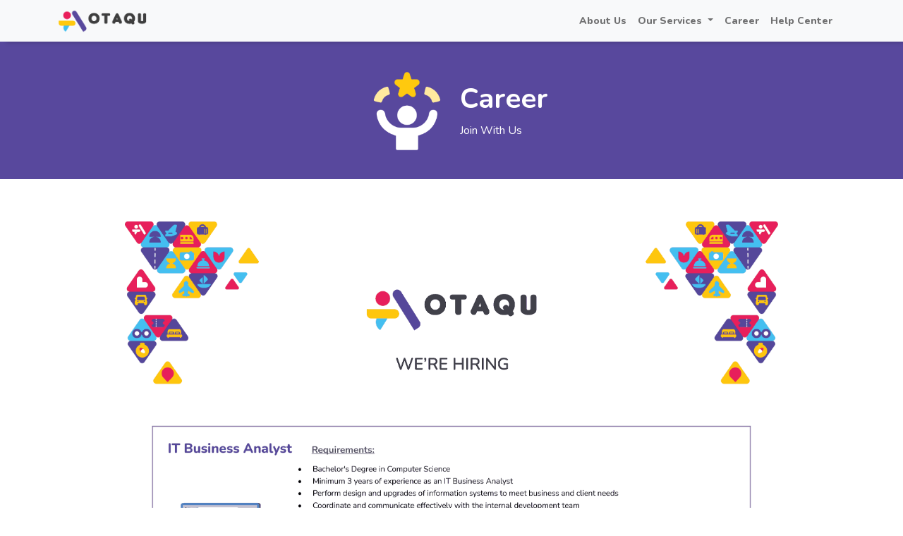

--- FILE ---
content_type: text/html; charset=UTF-8
request_url: https://compro.otaqu.id/career
body_size: 2585
content:
<!DOCTYPE html>
<html lang="en">


<head>
    <meta charset="utf-8" />
    <meta name="viewport" content="width=device-width, initial-scale=1, shrink-to-fit=no" />
    <meta name="description" content="OTAQU - PT. Orbit Tanah Airku" />
    <meta name="author" content="OTAQU - PT. Orbit Tanah Airku" />

    <title>OTAQU - PT. Orbit Tanah Airku</title>

    <link rel="icon" type="image/x-icon" href="https://compro.otaqu.id/assets/favicon-otaqu.png" />
    <link rel="stylesheet" href="https://use.fontawesome.com/releases/v5.13.0/css/all.css" crossorigin="anonymous" />
    <link rel="stylesheet" href="https://cdnjs.cloudflare.com/ajax/libs/animate.css/4.1.1/animate.min.css" />

    <!-- Core theme CSS (includes Bootstrap)-->
    <link href="https://compro.otaqu.id/css/styles.css?v=2.0.6" rel="stylesheet" />
    <link href="https://compro.otaqu.id/css/styles-otaqu.css?v=2.0.7" rel="stylesheet" />
    <link href="https://compro.otaqu.id/assets/flickity/css/flickity-docs.css" rel="stylesheet">
</head>
<body id="page-top">
    
    
    <div id="header-nav" class="fixed-top">
    <nav class="navbar navbar-expand-lg navbar-light bg-light">
        <div class="container">
            <a class="navbar-brand" href="https://compro.otaqu.id"><img id="logo-head" class="logo-head"
                    src="https://compro.otaqu.id/assets/logo-otaqu.png"></a>
            <button class="navbar-toggler" type="button" data-bs-toggle="collapse"
                data-bs-target="#navbarNavDropdown" aria-controls="navbarNavDropdown" aria-expanded="false"
                aria-label="Toggle navigation">
                <span class="navbar-toggler-icon"></span>
            </button>
            <div class="collapse navbar-collapse" id="navbarNavDropdown">
                <ul class="navbar-nav">
                    <li class="nav-item">
                        <a class="nav-link" href="https://compro.otaqu.id#home">About Us</a>
                    </li>
                    <li class="nav-item dropdown">
                        <a class="nav-link dropdown-toggle" href="#" id="navbarDropdownMenuLink" role="button"
                            data-bs-toggle="dropdown" aria-expanded="false">
                            Our Services
                        </a>
                        <ul class="dropdown-menu" aria-labelledby="navbarDropdownMenuLink">
                            <li><a class="dropdown-item" href="https://compro.otaqu.id#b2c">B2C</a></li>
                            <li><a class="dropdown-item" href="https://compro.otaqu.id#b2b">OTAQU for Business Travel</a></li>
                            <li><a class="dropdown-item" href="https://compro.otaqu.id#scan-otaqu">OTAQU Redemption Apps</a></li>
                            <li><a class="dropdown-item" href="https://compro.otaqu.id#price-merchat">OTAQU Merchant App</a></li>
                        </ul>
                    </li>
                    <li class="nav-item">
                        <a class="nav-link" href="https://compro.otaqu.id/career">Career</a>
                    </li>
                    <li class="nav-item">
                        <a class="nav-link" href="https://compro.otaqu.id/faq">Help Center</a>
                    </li>
                </ul>
            </div>
        </div>
    </nav>
</div>
    <!-- Header-->
    <section id="career-page" class="header-page">
        <div class="container">
            <div class="row w-head">
                <div class="col-12 col-lg-6 col-icon">
                    <img src="https://compro.otaqu.id/assets/pict-career.png">
                </div>
                <div class="col">
                    <div class="row">
                        <div class="col-12">
                            <h1 class="m-0">Career</h1>
                        </div>
                        <p class="mt-2 mb-0">Join With Us</p>
                    </div>
                </div>
            </div>
        </div>
    </section>

    <!-- Home-->
    <section class="tnc-style">
        <div class="container">
            <div class="row justify-content-center">
                <div class="col-lg-10">
                    <img src="https://pop.otaqu.id/api/get-asset/MjAyNS8wMS8xMy9qb2ItdmFjYW5jaWVzLWphbi0yMDI1LTItMDEtMTF6b24tMTczNjc2MTQwMy5wbmc=" style="width: 100%">
                </div>
            </div>
        </div>
    </section>

    
    <footer class="py-5 bg-purple">
    <div class="container px-4">
        <div class="row row-footer gx-4 justify-content-center">
            <div class="col-12 col-lg-5 col-sub">
                <div class="subscribe">
                    <h6>Register your email and enjoy various EXCLUSIVE PROMOTIONS from us!</h6>
                    <form id="form-subscribe-email" class="form-inline row mx-0">
                        <div class="form-group col-12 px-0">
                            <label for="input-subscribe-email" class="sr-only">Email</label>
                            <input type="email" class="form-control" id="input-subscribe-email" name="email"
                                placeholder="Enter your email here    ">
                        </div>
                        <button type="button" class="btn btn-primary col-4 px-0" id="btn-subscribe-email" onclick="subscribeEmail()">Send</button>
                    </form>
                </div>
                <div id="note-subscribe-email" class="note-sub success" style="display: none;"></div>
            </div>
            <div class="col-12 col-lg-7">
                <h4 class="mb-4">PT. Orbit Tanah Airku</h4>
                <div class="row">
                    <div class="col-12 col-sm-7 mb-4">
                        <h5>Office</h5>
                        <p>Tower A - Kompleks Perkantoran 18 <br/>Sudirman Central Business District Lot.18 <br/>Jl. Jend. Sudirman Kav. 52 - 53</p>
                        <ul class="follow-us">
                            <li><a href="https://instagram.com/otaqu.id?utm_medium=copy_link"><i class="fab fa-instagram-square"></i></a></li>
                            <li><a href="https://www.facebook.com/otaquid/"><i class="fab fa-facebook-square"></i></a></li>
                            <li><a href="https://www.linkedin.com/company/otaqu-id-pt-orbit-tanah-airku/"><i class="fab fa-linkedin"></i></a></li>
                            <li><a href="https://twitter.com/otaqu_id"><i class="fab fa-twitter-square"></i></a></li>
                        </ul>
                    </div>
                    <div class="col-12 col-sm-5">
                        <h5>Customer Care</h5>
                        <h6><i class="far fa-envelope"></i> helpdesk@otaqu.id</h6>
                        <h6><i class="fab fa-whatsapp"></i><a class="link-footer" href="https://wa.me/6288295128454" target="_blank"> +62-882-9512-8454</a></h6>
                    </div>
                </div>
            </div>
        </div>
    </div>
    <div class="container px-4 pt-4">
        <div class="row footer-bottom">
            <div class="col-12 col-lg-6 pt-3">
                OTAQU © 2025 | PT. ORBIT TANAH AIRKU
            </div>
            <div class="col-12 col-lg-6 pt-3 right"><a href="https://compro.otaqu.id/tnc">Terms and conditions</a>
            </div>
        </div>
    </div>
</footer>
    <!-- Bootstrap core JS-->
    <script src="https://cdn.jsdelivr.net/npm/bootstrap@5.1.3/dist/js/bootstrap.bundle.min.js"></script>
    <!-- Core theme JS-->
    <script src="https://compro.otaqu.id/js/scripts.js"></script>
    <script src="https://compro.otaqu.id/assets/flickity/js/flickity-docs.min.js"></script>

    
    <script src="https://code.jquery.com/jquery-3.6.0.min.js" integrity="sha256-/xUj+3OJU5yExlq6GSYGSHk7tPXikynS7ogEvDej/m4=" crossorigin="anonymous"></script>
<script type="text/javascript">
    var subscribeEmail = function() {
        $("#btn-subscribe-email").html('<i class="fa fa-spinner fa-spin"></i> Please wait...').attr("disabled", 'disabled');

        $('#note-subscribe-email').hide().text('').removeClass('error');
        $('#note-subscribe-email').hide().text('').removeClass('success');

        var email = $("#input-subscribe-email").val();
        if (email === "") {
            $('#note-subscribe-email').show().text('Please enter your email address.').addClass('error');
            $('#btn-subscribe-email').html('<span>Send</span>').attr("disabled", false);
        } else {
            $.post("https://compro.otaqu.id/api/subscribe", $("#form-subscribe-email").serialize()).done(function(response) {
                $('#note-subscribe-email').show().text(response.message).addClass('success');
                $('#btn-subscribe-email').html('<span>Send</span>').attr("disabled", false);
            }).fail(function(response) {
                $('#note-subscribe-email').show().text(response.responseJSON.message).addClass('error');
                $('#btn-subscribe-email').html('<span>Send</span>').attr("disabled", false);
            });
        }
    }
</script></body>

</html>

--- FILE ---
content_type: text/css
request_url: https://compro.otaqu.id/css/styles-otaqu.css?v=2.0.7
body_size: 7888
content:
@import url('https://fonts.googleapis.com/css2?family=Nunito:wght@300;400;600;700;800;900&display=swap');
body {font-family: 'Nunito';font-size: 16px;color: #4d4d4d;font-weight: 400;line-height: 1.63;width: 100%}
html{scroll-padding-top: 0;}

.logo-head{height: 32px;}
#header-nav{background-color:hsla(0,100%,100%,0.6);padding: 0; color: #aaa;box-shadow: 5px 5px 6px -4px rgba(0,0,0,0.2);-webkit-box-shadow: 5px 5px 6px -4px rgba(0,0,0,0.2);-moz-box-shadow: 5px 5px 6px -4px rgba(0,0,0,0.2);}
.nav-item{font-weight: 800; font-size: 14px}
.navbar-light .navbar-nav .show > .nav-link, .navbar-light .navbar-nav .nav-link.active{color:#58489d; }
.navbar-nav .nav-link{padding: 5px 15px;}
.navbar-collapse{background: #f5f6f8;border-radius: 4px;padding: 10px}
.navbar-light .navbar-toggler{border-color: transparent;color: transparent;}
.btn-light{background-color: #e91e5a; color: #fff;border-color: transparent;font-weight: 600;padding: 0.5rem 2.5rem;}
.btn-light:hover{background-color: #e91e5a;border-color:#e91e5a; color: #fff}

.col-v-middle{text-align: center;display: flex;justify-content: center;align-items: center;}

.header-index {object-fit: cover;}
.img-banner{width: 100%; display: none;}
.header-index h1{margin-top: 25px;}

.carousel-item {
    --animate-duration: 0.1s;
    --animate-delay: 0.1s;
    --animate-repeat: 10;
}
.col-img-stay{text-align: right;}
.img-stay{
  position: relative;
    width: 500px;
    bottom: -5px;
    right: 30px;
}
.label-header{
  position: absolute;
  left: 4%;
  top: 16%;
}
.label-header h1{
  color: #2c2c2c;
}
.label-header .lead{font-size: 26px;font-weight: 600;margin-bottom: 6px;}

.item-content{background-color: #e91e5a;height: 100%;border-radius: 4px;box-shadow: 5px 5px 6px -4px rgba(0,0,0,0.4);-webkit-box-shadow: 5px 5px 6px -4px rgba(0,0,0,0.4);-moz-box-shadow: 5px 5px 6px -4px rgba(0,0,0,0.4);}
.icon-list{vertical-align:top;width: 42px;}
.icon-list i{font-size: 25px}

h2{margin-bottom: 0px;font-weight: 700;margin-top: 0}
section{padding: 40px 0}
.content-padding{padding: 20px 40px;}
.tag-title{padding: 8px 31px;border-radius: 20px;margin: 32px 0;display: inline-block;font-weight: 800;}
.col-title{margin-bottom: 22px;}
.col-title h2, .col-title h3, .col-title h4, .col-title h5{margin: 0 0 4px;}

.about-otaqu .tag-title{background-color: #fff;color: #58489d;}
.about-otaqu .left{background-color: #58489d;color: #fff;}
.about-otaqu .right{border-radius: 0 24px 24px 0;background-size: cover;}

.pd-mbl{padding-left: 16px;padding-right: 16px}
.vnm{background-color: #fff1f5;border-radius: 24px;}
.vnm .tag-title{background-color: #ffc90e;}
.vnm .left {text-align: center; display: flex;justify-content: center;align-items: center;}
.vnm .left img{width: 250px;margin-top: 40px}

.btn.btn-primary{
    background-color: #ffc90e;
    color: #4c4c4c;
    padding: 12px 32px;
    font-weight: 700;
    border-color: #ffc90e;
    border-radius: 8px;
}

.square-red{
  height: 400px;
  width: 35%;
  background-color: #e91e5a;
  border-radius: 20px 0 0 20px;
  position: absolute;
  z-index: -1;
  right: 0px;
  display: none;
}

.b2c .tag-title{background-color: #e91e5a; color: #fff}
.b2c .right{text-align: center;}
.b2c .right img{width: 250px;margin-top: 40px;}
.b2c a{color:#e91e5a}
.b2c .item-sup .tb{background-color: #f9f9ff; color: #58489d; border:1px solid #c2b8dd;border-radius: 8px;padding: 8px 0px 8px 10px; margin-top: 12px;}
.b2c .item-sup img{width: 40px;margin-right: 8px;}
.b2c .item-sup {font-weight: 700;}

.mg-center{margin: 0 auto}

.download-otaqu-b2c{background-color: #41c0f0; color: #fff;border-radius: 24px;}
.download-otaqu-b2c .left{text-align: center;padding-left: 80px}
.download-otaqu-b2c .left img{width: 100%;display: none;}

.btn-dw-ap{margin-top: 4px;margin-right: 4px}

#b2b{background-color: #e8e8fb;}
.b2b-dect {background-color: #fff;border-radius: 24px;margin-bottom: 80px;}
.b2b-dect .tag-title{background-color: #58489d;color: #fff;}
.b2b-dect .right img{width: 100% ;display: none;}

.poin-b2b{
  margin-top: 40px;
}


.poin-b2b .carousel-otaqu .cell-link .item {background-color: #fff;border-radius: 8px;padding: 16px 40px;height: 310px}
.poin-b2b .carousel-otaqu .cell-link table tr:first-child {font-weight: bold;font-size: 18px;}
.poin-b2b .carousel-otaqu .cell-link table tr:last-child td{padding-top: 26px;}

.poin-b2b .flickity-button {background-color: #ffc90e}
.poin-b2b .flickity-prev-next-button.previous {left: -16px;}
.poin-b2b .flickity-prev-next-button.next {right: -16px;}
.poin-b2b .flickity-button:hover {background: #ffc90e;cursor: pointer;}
.poin-b2b .flickity-button:disabled{background-color: #f1f1f1;}
.poin-b2b .flickity-viewport{border-radius: 12px;}


.carousel-cell-otaqu {
  width: 100%;
  height: 150px;
  margin-right: 10px;
  background: #8C8;
  border-radius: 5px;
  counter-increment: gallery-cell;
  object-fit: cover;
}

/* cell number */
.carousel-cell-otaqu:before {
  display: block;
  text-align: center;
  content: counter(gallery-cell);
  line-height: 150px;
  font-size: 80px;
  color: white;
}


.cell-link{
  width: 300px;
  margin-right: 12px;
}

.carousel-cell-otaqu-promo{
  width: 98%;
  margin-right: 10px;
  background: #8C8;
  border-radius: 5px;
  counter-increment: gallery-cell;
  object-fit: cover;
}


.list-corporate .carousel{background-color: transparent;}
.list-corporate .carousel-image{height: 130px;margin-right: 8px;}

.logo-event{margin-top: 40px;}
.logo-event img{height: 80px;}

.experience-sup .tag-title{background-color: #e91e5a; color: #fff}
.category-exp .item {color: #fff;font-weight: 800;text-align: center;
text-align: center;
    display: flex;
    justify-content: center;
    align-items: center;

}
.category-exp .item table {margin: 16px auto;}
.category-exp .item table tr td:first-child{padding-right: 16px;width: 35%;}
.category-exp .item img {width: 30px;}



#otaqu-merchant{background-color: #fff1f5;}
.otaqu-merchant .left{background-color: #e91e5a;padding: 40px 16px 0;display: none;}
.otaqu-merchant .left img{width: 100%;}
.otaqu-merchant .accordion-item{margin-bottom: 8px;}
.otaqu-merchant .accordion-button:not(.collapsed) {color: #4c4c4c;background-color: transparent;box-shadow: none;}
.otaqu-merchant .accordion-item {background-color: transparent;border:none;}
.otaqu-merchant .accordion-button {background-color: transparent;border-left: none;border-right: none;border-top: none;border-bottom:  1px solid #ffb6be;}
.otaqu-merchant .accordion-button:not(.collapsed)::after {
    background-image: url('[data-uri]');
    transform: rotate(-180deg);
}
.otaqu-merchant .accordion-button::after{
  background-image:url('[data-uri]');
}
.otaqu-merchant .accordion-button::after {
        background-size: 26px;
    width: 26px;
    height: 26px;}

.accordion-button{color: #4c4c4c; font-weight: 700;}

.step-merchant .item-step .bg-purple{height: 100%; color: #fff;border-radius: 12px;}
.step-merchant .item-step .bg-purple .tag{border-radius: 0 20px 20PX 0;padding: 4px 22px;position: relative;top: 20px;}
.step-merchant .item-step .bg-purple .txt{padding: 40px 24px 8px;}


.exp-pricing table {background-color: #fff}
.exp-pricing table td{padding: 12px 8px;}
.exp-pricing table td.head{background-color: #b3e6f9;font-weight: bold;}
.exp-pricing table tr:first-child td{background-color: #41c0f0;color: #fff;text-align: center;font-weight: bold;}

.join-otaqu-b2c{background-color:#41c0f0;color: #fff;border-radius: 24px; }
.join-otaqu-b2c .right {text-align: center;}
.join-otaqu-b2c .right img{width: 85%;position: relative;top: 3px;}


.b2b-scan{background-color: #e8e8fb;border-radius: 24px;}
.b2b-scan .tag-title{background-color: #58489d;color: #fff;}
.b2b-scan .right img{width: 100%}
.b2b-scan .right{    text-align: center;display: flex;justify-content: center;align-items: center;}
.poin-scan{padding: 40px 0 0;}
.poin-scan .item{background-color:#e8e8fb;border-radius: 16px;height: 100%;padding: 26px 32px 22px;}
.poin-scan .item img{width: 36px;margin-bottom: 12px;}
.poin-scan .item h5{font-weight: bold;margin-bottom: 24px;}

.scr-res{overflow-x: auto;}
.scr-res .row{flex-wrap: unset;}

#price-merchat {background-color: #fff1f5}
.price-merchat .tag-title{background-color: #e91e5a; color: #fff}
.price-merchat .left {background-size: cover;}
.price-merchat table {background-color: #fff}
.price-merchat table td{padding: 12px 8px;}
.price-merchat table td.head{background-color: #ffb6be;font-weight: bold;}
.price-merchat table tr:first-child td{background-color: #a8103d;color: #fff;text-align: center;font-weight: bold;}



.dw-otaqu-mechan{background-color: #41c0f0;border-radius: 24px;color: #fff;}
.dw-otaqu-mechan .right img{width: 100%; display: none;}

.follow-us{padding-left: 0 !important;list-style: none outside none;}
.follow-us li{float:left;margin-right: 10px;font-size: 23px;}

.col-contact h4{margin-bottom: 20px}
.col-contact{background-color: #fafafa}
.col-sub{margin-bottom: 30px}
.subscribe{background:#7365AD;display: block;padding:20px;border-radius: 4px;}
.subscribe h6{margin-bottom: 15px;color: #fff}
.subscribe .btn{font-size: 12px;padding: 8px 14px;margin-top: 10px;}
.subscribe .form-control {border-color: #fff;}

a{text-decoration: none;color: #41C0F0}
a:hover{text-decoration: none;color: #1094C6}
footer,  .link-footer {color: #fff;}
.link-footer:hover{ color:#fff;opacity: 0.6 } 

.follow-us a{color: #fff;opacity: 0.6}
.follow-us  a:hover{color:#fff;opacity: 1}
.footer-bottom  a{color: #F9C200;}
.footer-bottom  a:hover{opacity: 0.6}

.footer-bottom {border-top: 1px solid #fff}


.header-tnc{background-image: url('../assets/header-page.png');background-size: cover;padding-bottom: 60px}
.header-tnc h1{margin-bottom: 0;}
.tnc-style {padding: 60px 0}
.tnc-style ol {counter-reset: item}
.tnc-style li {display: block;margin-bottom: 12px;}
.tnc-style li:before {content: counters(item, ".") " ";counter-increment: item; font-weight: 700;margin-right: 7px;margin-top: 10px;}
ul > li > ul, ul > li > ol, ol > li > ol, ol > li > ul {margin: 10px 0;}



.note-sub{padding: 10px 20px;margin-top: -3px;color:#fff;font-weight: 600;}
.error{background-color: #c20000}
.success{background-color: #33cc00}
.col-soon{background-color: #58489d}
.col-soon:hover{background-color: #58489d;}
.tag-soon{
    position: absolute;
    top: 0;
    right: 2px;
    background: #ffc90e;
    font-family: Geomanist-Medium,sans-serif;
    font-weight: 500;
    padding: 10px;
    font-weight: 600;
}
.tag-soon:before {
    content: "";
    position: absolute;
    right: 0;
    bottom: -10px;
    width: 0;
    height: 0;
    border-color: transparent #DFAD00 transparent transparent;
    border-style: solid;
    border-width: 0 10px 10px 0;
    -webkit-transform: scaleX(-1);
  	transform: scaleX(-1);
}


.bg-yellow{background-color: #F9C200}
.bg-purple{background-color: #58489d}
.bg-red{background-color: #e91e5a}
.bg-blue{background-color: #41c0f0}


.header-page{background-color: #58489d; padding: 100px 0 40px;}
.header-page h1{color: #fff; font-weight: 700;margin-bottom: 14px;}
.header-page p{color: #fff;}
.header-page img{width: 80px}
.header-page .col-icon{display: none;}
.header-page .form-control:focus {box-shadow:none !important;border:transparent;}

.src-field{
  background-color: #fff;
    border-radius: 44px;
    padding: 10px 14px;
    display: flex;
    flex: auto;
    position: relative;
    align-items: center;
}
.src-field .btn.btn-primary{
  width: unset;
  padding: 2px 8px;
  height: 100%;
  border-radius: 20px;
}

.src-field .form-control{
 border-color: transparent;
}

.col-icon-src, .col-input-src, .col-btn-reset{display: flex;}

.col-icon-src i{color: #a0a0a0;padding-left: 8px;}
.col-icon-src{flex: 1;}
.col-input-src{flex:100%;}
.col-btn-reset{flex:1;}

.content-page {background-color: #f5f6f8}
.content-page .menu-tab {overflow-x: auto;margin-bottom: 18px;}
.content-page .menu-tab .nav{flex-wrap: unset;}
.content-page .menu-tab button{text-align: left;font-weight: bold;flex: none;min-width: 116px;text-align: center;}
.content-page .menu-tab .nav-pills .nav-link.active, 
.content-page .menu-tab .nav-pills .show > .nav-link {color: #58489d;background-color: transparent;}
.content-page .menu-tab .nav-link {color: #878787; border-bottom: 1px solid #c8c8c8;border-radius: 0;padding: 12px;}
.content-page .menu-tab .nav-link:hover {color: #58489d;}

.content-page .menu-tab .nav-pills .nav-link.active::before {
    background-image: url(../assets/poin-menu.png);
    background-size: 13px;
    display: inline-block;
    width: 25px;
    height: 13px;
    content: "";
    background-repeat: no-repeat;
    margin-right: 0px;
    position: relative;
    top: 2px;
}


.list-faq .accordion-item:not(:first-of-type) {border-top: none;}
.list-faq .accordion-item {border:none;margin-bottom: 12px;border-radius: 4px;box-shadow: 0 1px 2px 0 rgba(0, 0, 0, 0.16);border: solid 1px #f1f1f1;}
.list-faq .accordion-button {border-radius: 4px}
.list-faq .accordion-button:not(.collapsed){box-shadow: none;    color: #58489d;background-color: #e8e8fb;}
.list-faq .accordion-button:focus {box-shadow:none !important;}

.list-faq .accordion-button:not(.collapsed)::after {
    background-image: url([data-uri]);
    transform: rotate(-180deg);
}
.list-faq .accordion-button::after {
    background-image: url([data-uri]);
}


.tag.bg-yellow{background-color: #e91e5a}

/* =========================================
Animation
===========================================*/
@import 'animate.css';

.nav-item:hover {
  animation: menu; /* referring directly to the animation's @keyframe declaration */
  animation-duration: 0.6s; /* don't forget to set a duration! */
  -webkit-transition-duration: 0.6s;
   transition-duration: 0.6s;

}

@keyframes menu {
    0%   { transform: translateY(0px); }
    100% { transform: translateY(-3px); }
}

.jump{
  animation:jump; /* referring directly to the animation's @keyframe declaration */
  animation-duration: 2s; /* don't forget to set a duration! */
  -webkit-transition-duration: 2s;
   transition-duration: 2s;
}

@keyframes jump {
    0%  { transform: translateY(0px); }
    
    50%	{ transform: translateY(-50px); }
    
    100%   { transform: translateY(0px); }
}

.start {
  display: inline-block;
  margin: 0 0.5rem;

  animation: bounce; /* referring directly to the animation's @keyframe declaration */
  animation-duration: 1s; /* don't forget to set a duration! */
  animation-iteration-count: infinite;

}

@keyframes bounce {
    0%   { transform: translateY(0); }
    50%  { transform: translateY(-3px); }
    100% { transform: translateY(0); }
}


/* =========================================
form
===========================================*/
.form-compro label span{
  color: #c20000;
}

.form-compro .input-group i{color: #a0a0a0;}
.form-compro .input-group-text{background-color: #f5f6f8;}

.form-compro .btn.btn-primary{
  background-color: #ffc90e;
    color: #4c4c4c;
    width: 100%;
    padding: 10px 0;
    font-weight: 700;
    border-color: #ffc90e;
}

.modal-dialog .btn.btn-primary{
  background-color: #ffc90e;
    color: #4c4c4c;
    width: 50%;
    padding: 10px 0;
    font-weight: 700;
    border-color: #ffc90e;
}

.modal-alert img{width: 100px;margin-bottom: 18px}
.btn-primary:focus {box-shadow:none !important;}
.modal-alert {line-height: 1.4}
.modal-alert .btn-primary{font-size: 14px;padding: 4px}



/* =========================================
Responsive
===========================================*/
@media (min-width: 992px){

}

/*// Extra small devices (portrait phones, less than 576px)*/
@media screen and (max-width: 600px) {  
  #main-slider, #home{padding: 0;}
  .poin-scan .item, .step-merchant .item-step .bg-purple{width: 300px;}
  .b2c .item-sup .tb{width: 200px;}

  .container-banner .carousel-item .header-index {object-fit: contain;height: 549px;}
  .img-stay {width: 325px;bottom: 308px;right: 0px;}
  #home{padding-bottom: 40px;margin-top: -308px;}

  .src-field .col{margin-bottom: 12px;}
  .src-field .form-control{height: 50px;}

  .src-field {padding: 2px 14px;}

  .btn-dw-ap{margin: 6px 0;}

  .bg-blue.change{background-color:#58489d }
  .bg-red.change{background-color: #F9C200}
  .bg-yellow.change{background-color: #e91e5a}
  .bg-purple.change{background-color: #41c0f0}


}

/*// Small devices (landscape phones, 576px and up)*/
@media (min-width: 576px) and (max-width: 767.98px) {
  .poin-scan .item, .step-merchant .item-step .bg-purple{width: 300px;}
  .b2c .item-sup .tb{width: 200px;}

  .container-banner .carousel-item .header-index {object-fit: contain;height: 549px;}
  .img-stay {    width: 360px;bottom: 339px;right: 30px;}
  #home{padding-bottom: 40px;margin-top: -332px;}

  .label-header{position: absolute;left: 4%;top: 16%;}

  .bg-blue.change{background-color:#58489d }
  .bg-red.change{background-color: #F9C200}
  .bg-yellow.change{background-color: #e91e5a}
  .bg-purple.change{background-color: #41c0f0}
  

}

/*// Medium devices (tablets, 768px and up)*/
@media (min-width: 768px) and (max-width: 991.98px) { 
  .poin-scan .item, .step-merchant .item-step .bg-purple{width: 300px;}
	.b2c .item-sup .tb{width: 200px;}

  .container-banner .carousel-item .header-index {object-fit: contain;height: 549px;}
  .img-stay {    width: 360px;bottom: 339px;right: 30px;}
  #home{padding-bottom: 40px;margin-top: -362px;}

  .content-page .menu-tab .tab-col{width: 200px}

  .join-otaqu-b2c .right img{display: none;}

  .bg-blue.change{background-color:#58489d }
  .bg-red.change{background-color: #F9C200}
  .bg-yellow.change{background-color: #e91e5a}
  .bg-purple.change{background-color: #41c0f0}

 }


/*// Large devices (desktops, 992px and up)*/
@media (min-width: 992px) and (max-width: 1199.98px) {
	.col-item{margin-bottom: 0;}
	.navbar-collapse{background: transparent;}
	.navbar-nav .nav-link{padding: 0 10px;}
	.img-banner{display: block;}
	.header-index h1{margin-top: 60px;}
	.col-square{border:16px solid #ffc90e;}
	#produk .col-item{margin-bottom: 20px;}
	.row-footer{display: block;}
	.col-sub{float: right;margin-bottom: 0;}
	.subscribe{margin-top: 52px}
	#home{padding-bottom: 40px}

  .modal-dialog.modal-alert {max-width: 380px;}

  .square-red{display: block;}
  .vnm .left {padding-left: 80px}
  .about-otaqu .left {border-radius: 24px 0 0 24px;}
  .vnm .left img{width: 100%;margin-top: 0}
  .content-padding{padding: 40px 80px;}
  .b2c .right img{width: 100%;margin-top: 80px;}
  .download-otaqu-b2c .left img {display: block;position: relative;width: 231px;left: -29px;top: 41px;}
  .b2b-dect .right img {position: relative;width: 320px;top: 87px;right: 66px; display: block;}
  .footer-bottom .right{text-align: right;}
  .dw-otaqu-mechan .right img {width: 250px;position: relative;top: 55px;right: 73px;display: block;}
  .join-otaqu-b2c .right img {width: 320px;position: relative;top: 119px;right: 109px;}
  .otaqu-merchant .left{display: block;}
  .cell-link{width: 430px;}
  .poin-b2b .carousel-otaqu .cell-link .item {height: 240px;}

  .container-banner .carousel-item .header-index {object-fit: contain;height: 549px;}
  .img-stay {width: 430px;bottom: 398px;right: 30px;}
  #home{padding-bottom: 40px;margin-top: -400px;}
  .navbar-expand-lg .navbar-collapse{justify-content: flex-end;}

  .header-page img{width: 125px}
  .p-btn{padding:0;}
  .header-page .col-icon{text-align: center;display: block;}

  .menu-tab .nav.nav-pills{flex-direction: column !important;}
  .content-page .menu-tab .nav-link {padding: 18px 12px 18px 14px;}
  .content-page .menu-tab button{width: 100%;text-align: left;}

  .content-page .menu-tab .nav-pills .nav-link.active::before{background-size: 23px;width: 28px;height: 23px;margin-right: 14px;top: 6px;}

  #tnc-page.header-page .col-icon{text-align: right;}
  #tnc-page.header-page img{width: 78px;margin-right: 12px;}
  #career-page .col-icon{text-align: right;}
  #career-page img{width: 100px;}
  #career-page .col{display: flex;align-items: center;}


  .pd-mbl{padding-left: 0;padding-right: 0}

  .price-merchat table tr td {width: 165px}
  .exp-pricing .col-lg-7{padding-right: 100px;}
}

/*// Extra large devices (large desktops, 1200px and up)*/
@media (min-width: 1200px) {
	.col-item{margin-bottom: 0;}
	.navbar-collapse{background: transparent;}
	.navbar-nav .nav-link{padding: 0 10px;}
	.img-banner{display: block;}
  /*.header-index {height: 568px}*/
  .header-index{width: 100%}
	.header-index h1{margin-top: 62px;}
	.img-banner{width: 90%;}
	.bg-pattern {height: 450px;}
	.col-square{border:21px solid #ffc90e;}
	#produk .col-item{margin-bottom: 20px;}
	.row-footer{display: block;}
	.col-sub{float: right;margin-bottom: 0;}
	section{padding: 40px 0}
	#home{padding-bottom: 40px;margin-top: -400px;}

  .modal-dialog.modal-alert {max-width: 380px;}
  #tnc-page.header-page .col-icon{text-align: right;}
  #tnc-page.header-page img{width: 78px;margin-right: 12px;}
  #career-page .col-icon{text-align: right;}
  #career-page img{width: 100px;}
  #career-page .col{display: flex;align-items: center;}

  .container-banner{display: flex;flex-wrap: inherit;align-items: center;justify-content: space-between;margin: 0 auto;}

  .price-merchat table tr td {width: 165px}
  .exp-pricing .col-lg-7{padding-right: 100px;}
}

/*// Extra large devices (large desktops, 1200px and up)*/
@media (min-width: 1200px){
  .container-banner{max-width: unset;width: 100%}

  .img-stay {width: 430px;bottom: 398px;right: 30px;}
  .square-red{display: block;}
  .vnm .left {padding-left: 80px}
  .about-otaqu .left {border-radius: 24px 0 0 24px;}
  .vnm .left img{width: 100%;margin-top: 0}
  .content-padding{padding: 40px 80px;}
  .b2c .right img{width: 100%;margin-top: 80px;}

  .download-otaqu-b2c .left img {display: block;position: relative;width: 231px;left: 5px;top: 7px;}
  .b2b-dect .right img {position: relative;width: 320px;top: 62px; display: block;}
  .footer-bottom .right{text-align: right;}
  .pd-mbl{padding-left: 0;padding-right: 0}
  .join-otaqu-b2c .right img {width: 380px;position: relative;top: 56px;right: 56px;}
  .otaqu-merchant .left{display: block;}
  .cell-link{width: 430px;}
  .poin-b2b .carousel-otaqu .cell-link .item {height: 240px;}
  
  .navbar-expand-lg .navbar-collapse{justify-content: flex-end;}
  .dw-otaqu-mechan .right img {width: 280px;position: relative;top: 35px; display: block;right: 23px;}

  .header-page .w-head{width: 70%;margin: 0 auto}
  .header-page img{width: 125px}
  .header-page .col-icon{text-align: center;display: block;}
  .p-btn{padding:0;}
  .menu-tab .nav.nav-pills{flex-direction: column !important;}
  .content-page .menu-tab .nav-link {padding: 18px 12px 18px 40px;}
  .content-page .menu-tab button{width: 100%;text-align: left;}

  .content-page .menu-tab .nav-pills .nav-link.active::before{background-size: 23px;width: 28px;height: 23px;margin-right: 14px;top: 6px;}

  .label-header{position: absolute;left: 12%;top: 45%;}
  .label-header h1 {font-size: 46px;}

  .price-merchat table tr td {width: 165px}
  .exp-pricing .col-lg-7{padding-right: 100px;}

}

@media (min-width: 1400px){
  /*.container-banner{max-width: 1320px;}*/
  .b2b-dect .right img {position: relative;width: 320px;top: 40px;display: block;}
  .dw-otaqu-mechan .right img {width: 280px;position: relative;top:35px; display: block;}
  .join-otaqu-b2c .right img {width: 380px;position: relative;top: 31px;}
  .label-header{position: absolute;left: 14%;top: 40%;}
  .label-header h1 {font-size: 46px;}

  .price-merchat table tr td {width: 165px}
  .exp-pricing .col-lg-7{padding-right: 100px;}
}